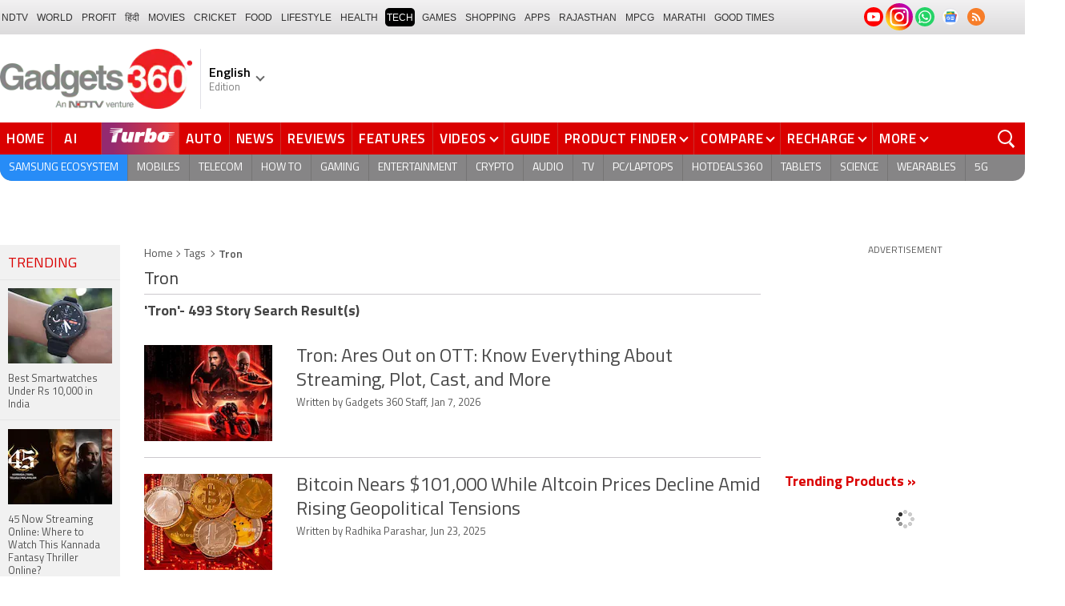

--- FILE ---
content_type: text/html; charset=utf-8
request_url: https://www.google.com/recaptcha/api2/aframe
body_size: 186
content:
<!DOCTYPE HTML><html><head><meta http-equiv="content-type" content="text/html; charset=UTF-8"></head><body><script nonce="XtCkCRiNZSxXVTCZkfYl8A">/** Anti-fraud and anti-abuse applications only. See google.com/recaptcha */ try{var clients={'sodar':'https://pagead2.googlesyndication.com/pagead/sodar?'};window.addEventListener("message",function(a){try{if(a.source===window.parent){var b=JSON.parse(a.data);var c=clients[b['id']];if(c){var d=document.createElement('img');d.src=c+b['params']+'&rc='+(localStorage.getItem("rc::a")?sessionStorage.getItem("rc::b"):"");window.document.body.appendChild(d);sessionStorage.setItem("rc::e",parseInt(sessionStorage.getItem("rc::e")||0)+1);localStorage.setItem("rc::h",'1769843350941');}}}catch(b){}});window.parent.postMessage("_grecaptcha_ready", "*");}catch(b){}</script></body></html>

--- FILE ---
content_type: application/javascript; charset=utf-8
request_url: https://fundingchoicesmessages.google.com/f/AGSKWxVe6K7EZfLxf88ySEKJgZ6Z-WckfLhn1jwofa50XEMfLwBZ3yatWPNFOPk_dWSE3r4fYLZmcZns-G2f38rEdNXmsLD4JZ8JeuyQbdKxRC7Pw3caQRaMoNn5RJJdJxWg5WuH90wASamjS6ZbLtOrqFTU-YoRMgeLR1sIvgN-6Dg4y6__G4QUgxEbqFtD/_/adgear.js/adserve_/VASTAdPlugin./adswrapper..pk/ads/
body_size: -1285
content:
window['fd48b99b-cdf3-4185-a0b6-7b23abcbc67a'] = true;

--- FILE ---
content_type: image/svg+xml
request_url: https://cdn.gadgets360.com/content/assets/logo/google-news.svg
body_size: 1601
content:
<svg height="60" width="60" xmlns="http://www.w3.org/2000/svg" viewBox="1.1349999999999998 48.867000000000004 509.568 414.234"><radialGradient id="a" cx="22.546%" cy="8.104%" gradientTransform="matrix(.81793 0 0 1 .041 0)" r="97.22%"><stop offset="0" stop-color="#fff" stop-opacity=".1"/><stop offset="1" stop-color="#fff" stop-opacity="0"/></radialGradient><g fill="none"><path d="M405.573 329.866c-.047 7.1-5.816 12.829-12.915 12.829H119.4c-7.122.032-12.926-5.707-12.973-12.829V61.728c.047-7.1 5.816-12.83 12.915-12.83H392.6c7.122-.031 12.926 5.708 12.973 12.83z" fill="#0c9d58"/><path d="M405.573 117.818l-102.429-13.174 102.429 27.498zm-144.626-54.94l-155.124 69.264 171.434-62.39v-.172c-2.672-6.335-9.955-9.328-16.31-6.702z" fill="#004d40" opacity=".2"/><path d="M392.658 48.899H119.4c-7.122-.032-12.926 5.707-12.973 12.829v2.876c.047-7.099 5.816-12.829 12.915-12.829H392.6c7.122-.032 12.926 5.707 12.973 12.829v-2.876c-.047-7.1-5.816-12.83-12.915-12.83z" fill="#fff" opacity=".2"/><path d="M172.757 321.64c-2.026 6.574 1.636 13.551 8.198 15.618l253.123 68.085c6.716 1.484 13.37-2.73 14.9-9.435l59.628-222.576c2.033-6.55-1.584-13.515-8.112-15.619L247.371 89.63c-6.716-1.485-13.37 2.729-14.9 9.434z" fill="#ea4335"/><path d="M451.596 252.778l13.317 80.885-13.317 49.704zM304.324 107.951l11.937 3.222 7.42 49.906z" fill="#3e2723" opacity=".2"/><path d="M500.494 157.713L247.371 89.63c-6.716-1.485-13.37 2.729-14.9 9.434L172.757 321.64c0 .373 0 .747-.201 1.121l59.196-220.908c1.53-6.705 8.184-10.919 14.9-9.434l253.123 68.084a12.397 12.397 0 0 1 8.37 14.382l.46-1.697c1.942-6.504-1.657-13.37-8.11-15.475z" fill="#fff" opacity=".2"/><path d="M372.12 294.227c2.598 6.37-.434 13.643-6.788 16.28L98.2 407.73c-6.558 2.073-13.56-1.537-15.676-8.082L3.711 183.083c-2.576-6.37.468-13.625 6.817-16.252L277.659 69.61c6.568-2.113 13.607 1.49 15.734 8.054l78.727 216.564z" fill="#ffc107"/><path d="M4.717 185.816c-2.578-6.362.45-13.614 6.789-16.252l267.131-97.222c6.467-2.034 13.375 1.464 15.562 7.88l-.806-2.56c-2.115-6.544-9.117-10.155-15.676-8.082l-267.19 97.251c-6.353 2.638-9.385 9.91-6.788 16.28l78.814 216.537v.201z" fill="#fff" opacity=".2"/><rect fill="#4285f4" height="302.022" rx="12.944" width="391.191" x="60.404" y="161.079"/><path d="M272.54 241.618h109.303a5.753 5.753 0 0 1 5.753 5.753v17.258a5.753 5.753 0 0 1-5.753 5.753H272.539v-28.764zm0 109.303h109.303a5.753 5.753 0 0 1 5.753 5.753v17.259a5.753 5.753 0 0 1-5.753 5.752H272.539v-28.764zm0-54.651H399.1a5.753 5.753 0 0 1 5.753 5.752v17.259a5.753 5.753 0 0 1-5.753 5.753H272.54z" fill="#fff"/><path d="M438.652 460.225H73.348c-7.142-.016-12.928-5.802-12.944-12.944v2.876c.016 7.142 5.802 12.928 12.944 12.944h365.304c7.142-.016 12.928-5.802 12.944-12.944v-2.876c-.016 7.142-5.802 12.928-12.944 12.944z" fill="#1a237e" opacity=".2"/><path d="M73.348 163.955h365.304c7.142.016 12.928 5.802 12.944 12.944v-2.877c-.016-7.142-5.802-12.928-12.944-12.943H73.348c-7.142.015-12.928 5.801-12.944 12.943v2.877c.016-7.142 5.802-12.928 12.944-12.944z" fill="#fff" opacity=".2"/><path d="M174.742 299.146v25.888h37.22c-3.078 15.82-16.97 27.268-37.22 27.268-23.035 0-41.708-18.673-41.708-41.708 0-23.034 18.673-41.708 41.708-41.708a37.393 37.393 0 0 1 26.606 10.413l19.704-19.703a66.157 66.157 0 0 0-46.31-17.978 69.034 69.034 0 1 0 0 138.067c39.867 0 66.157-28.016 66.157-67.451a82.121 82.121 0 0 0-1.093-13.088z" fill="#fff"/><path d="M175.46 325.034v2.876h36.531c.268-.94.499-1.898.69-2.876h-37.22z" fill="#1a237e" opacity=".2"/><path d="M175.46 379.685c-37.57.009-68.25-30.032-69.033-67.595v1.438c0 38.126 30.907 69.034 69.034 69.034 39.867 0 66.157-28.016 66.157-67.452v-.92c-.95 38.4-26.952 65.495-66.157 65.495zm26.492-100.386a37.393 37.393 0 0 0-26.491-10.355c-22.757.362-40.997 18.948-40.932 41.708v1.438c.674-22.178 18.66-39.911 40.845-40.27a37.393 37.393 0 0 1 26.492 10.355l21.142-21.141c-.49-.46-1.036-.863-1.554-1.323l-19.588 19.588zm185.644-11.793v-2.877a5.753 5.753 0 0 1-5.753 5.753H272.539v2.876h109.304a5.753 5.753 0 0 0 5.753-5.752zm-5.753 112.179H272.539v2.877h109.304a5.753 5.753 0 0 0 5.753-5.753v-2.876a5.753 5.753 0 0 1-5.753 5.752zm17.258-54.651H272.54v2.876h126.562a5.753 5.753 0 0 0 5.753-5.753v-2.876a5.753 5.753 0 0 1-5.753 5.753z" fill="#1a237e" opacity=".2"/><path d="M500.494 157.713l-94.921-25.398V61.728c-.047-7.1-5.816-12.83-12.915-12.83H119.4c-7.122-.031-12.926 5.708-12.973 12.83v70.184l-95.9 34.92c-6.353 2.637-9.385 9.91-6.788 16.28L60.404 338.84v111.317c.016 7.142 5.802 12.928 12.944 12.944h365.304c7.142-.016 12.928-5.802 12.944-12.944v-63.913l57.039-212.854c2.068-6.576-1.572-13.586-8.14-15.677z" fill="url(#a)"/></g></svg>